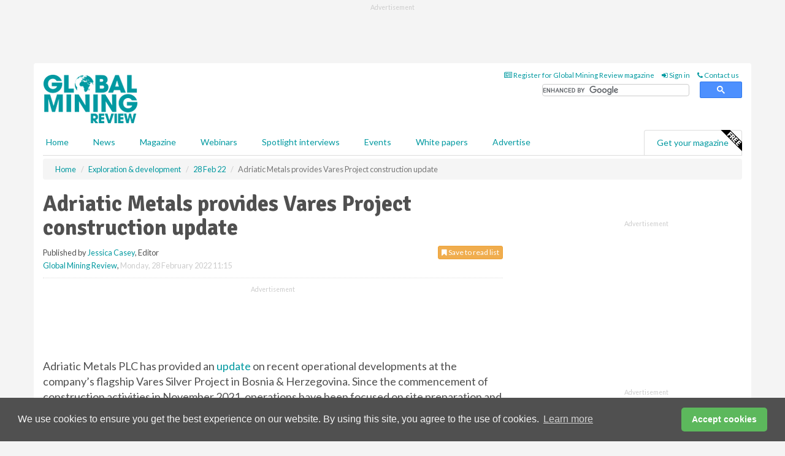

--- FILE ---
content_type: text/html; charset=utf-8
request_url: https://www.globalminingreview.com/exploration-development/28022022/adriatic-metals-provides-vares-project-construction-update/
body_size: 25238
content:
<!doctype html>
<html lang="en" itemscope itemtype="https://schema.org/" prefix="og: http://ogp.me/ns#">
<head>
    <meta http-equiv="Content-Type" content="text/html; charset=UTF-8" />
    <meta http-equiv="X-UA-Compatible" content="IE=edge" />
    <meta name="viewport" content="width=device-width, initial-scale=1">

    <title>Adriatic Metals provides Vares Project construction update | Global Mining Review</title>
    <!-- CSS -->
    <link rel="stylesheet" href="https://maxcdn.bootstrapcdn.com/bootstrap/3.3.7/css/bootstrap.min.css">
    <link rel="stylesheet" href="https://maxcdn.bootstrapcdn.com/font-awesome/4.6.3/css/font-awesome.min.css">
    <link rel="stylesheet" href="https://fonts.googleapis.com/css?family=Lato:400,700%7CSignika:400,700">
    <link rel=" stylesheet" href="https://d1eq5d5e447quq.cloudfront.net/css/site-d-003.min.css">
    <link rel=" stylesheet" href="https://d19qcjcztr69p4.cloudfront.net/css/master.min.css">
    <!--[if IE]>
        <link rel="stylesheet" href="https://d19qcjcztr69p4.cloudfront.net/css/print-ie.min.css" media="print">
    <![endif]-->
    <!--[if lt IE 8]>
        <link href="https://d19qcjcztr69p4.cloudfront.net/css/bootstrap-ie7fix.min.css" rel="stylesheet">
    <![endif]-->
    <!--[if lt IE 9]>
        <link href="https://d19qcjcztr69p4.cloudfront.net/css/bootstrap-ie8.min.css" rel="stylesheet">
        <script src="https://oss.maxcdn.com/html5shiv/3.7.2/html5shiv.min.js"></script>
        <script src="https://oss.maxcdn.com/respond/1.4.2/respond.min.js"></script>
    <![endif]-->
    <link rel="apple-touch-icon" sizes="180x180" href="/apple-touch-icon.png">
    <link rel="icon" type="image/png" href="/favicon-32x32.png" sizes="32x32">
    <link rel="icon" type="image/png" href="/favicon-16x16.png" sizes="16x16">
    <link rel="manifest" href="/manifest.json">
    <link rel="mask-icon" href="/safari-pinned-tab.svg" color="#5bbad5">
    <meta name="theme-color" content="#ffffff">

<!-- Global site tag (gtag.js) - Google Analytics -->
<script async src="https://www.googletagmanager.com/gtag/js?id=G-KD0SMMHWBH"></script>
<script>
    window.dataLayer = window.dataLayer || [];
    function gtag() { dataLayer.push(arguments); }
    gtag('js', new Date());

    gtag('config', 'G-KD0SMMHWBH');
</script>

<!-- Facebook Pixel Code -->
<script>
    !function (f, b, e, v, n, t, s) {
        if (f.fbq) return; n = f.fbq = function () {
            n.callMethod ?
                n.callMethod.apply(n, arguments) : n.queue.push(arguments)
        };
        if (!f._fbq) f._fbq = n; n.push = n; n.loaded = !0; n.version = '2.0';
        n.queue = []; t = b.createElement(e); t.async = !0;
        t.src = v; s = b.getElementsByTagName(e)[0];
        s.parentNode.insertBefore(t, s)
    }(window, document, 'script',
        'https://connect.facebook.net/en_US/fbevents.js');
    fbq('init', '778510952260052');
    fbq('track', 'PageView');
</script>
<noscript>
    <img height="1" width="1"
         src="https://www.facebook.com/tr?id=778510952260052&ev=PageView
&noscript=1" />
</noscript>
<!-- End Facebook Pixel Code -->    <meta name="description" content="Adriatic Metals PLC has provided an update on recent operational developments at the company’s flagship Vares Silver Project in Bosnia &amp; Herzegovina." />
    <meta name="keywords" content="Adriatic Metals, Orion Resource Partners, Drillex, exploration, development, mining, processing, business, finance, zinc, silver, opencast mining, Ausenco" />
    <meta name="robots" content="all" />
    <link rel="canonical" href="https://www.globalminingreview.com/exploration-development/28022022/adriatic-metals-provides-vares-project-construction-update/" />
        <link rel="amphtml" href="https://www.globalminingreview.com/exploration-development/28022022/adriatic-metals-provides-vares-project-construction-update/amp/">
    <!-- Schema for Google -->
        <script type="application/ld+json">
        {
        "@context": "https://schema.org",
        "@type": "NewsArticle",
        "mainEntityOfPage": {
        "@type": "WebPage",
        "@id": "https://www.globalminingreview.com/exploration-development/28022022/adriatic-metals-provides-vares-project-construction-update/"
        },
        "url": "https://www.globalminingreview.com/exploration-development/28022022/adriatic-metals-provides-vares-project-construction-update/",
        "headline": "Adriatic Metals provides Vares Project construction update",
        "articleSection": "https://www.globalminingreview.com/exploration-development/",
        "keywords": "Adriatic Metals, Orion Resource Partners, Drillex, exploration, development, mining, processing, business, finance, zinc, silver, opencast mining, Ausenco",
        "description": "Adriatic Metals PLC has provided an update on recent operational developments at the company’s flagship Vares Silver Project in Bosnia &amp; Herzegovina.",
        "wordcount": "1997",
        "image": [
        "https://d19qcjcztr69p4.cloudfront.net/media/articles/pop/bosnia-map-01.jpg",
        "https://d19qcjcztr69p4.cloudfront.net/media/articles/main/bosnia-map-01.jpg",
        "https://d19qcjcztr69p4.cloudfront.net/media/articles/thumb/bosnia-map-01.jpg"
        ],
        "datePublished": "2022-02-28T11:15:00",
        "dateModified": "2022-02-28T11:15:00",
        "author": {
        "@type": "Person",
        "name": "Jessica Casey",
        "url": "https://www.globalminingreview.com/team/jessica-casey/"
        },
        "publisher": {
        "@type": "Organization",
        "name": "Global Mining Review",
        "url": "https://www.globalminingreview.com",
        "logo": {
        "@type": "ImageObject",
        "name": "Global Mining Review",
        "width": "294",
        "height": "81",
        "url": "https://d19qcjcztr69p4.cloudfront.net/media/logo.png"
        }
        },
        "articleBody":"Adriatic Metals PLC has provided an update on recent operational developments at the company&amp;rsquo;s flagship Vares Silver Project in Bosnia &amp;amp; Herzegovina. Since the commencement of construction activities in November 2021, operations have been focused on site preparation and civil earth works at the Rupice Surface Infrastructure site, including the construction of access roads. Construction activities started on time and the project remains on track for first production in 2Q23. HighlightsConstruction activities commenced in November, with road access being made to the upper and lower portal pads at Rupice.Letter of intent signed with underground mining contractor. It is expected the company will complete contract negotiations in the coming weeks.Engineering contractors appointed.Promising backfill test work likely to reduce environment impact of tailings and reducing mining costs.Purchase orders for long lead order mechanical equipment packages issued.A number of key hires made in building out the project delivery team.New exploration drilling company appointed &amp;ndash; currently mobilising.Final stages of negotiation for offtake agreements.Project remains on track for first production in 2Q23.Paul Cronin, Adriatic&amp;rsquo;s Managing Director and CEO, commented: &amp;ldquo;The company is edging closer to becoming Europe&amp;rsquo;s next operating mine. Project development is accelerating, having recently commenced construction activities. We are also busy bulking out the owners team with excellent new hires, further improving designs and rationalising costs where possible to lower capital costs and improve operational flexibility.&amp;ldquo;As always, our commitment to our stakeholders guides us in everything we do and we are proud to be the only non-government owned company in Bosnia &amp;amp; Herzegovina to have issued an EBRD-compliant ESIA. Beyond the ESIA, we have conducted numerous activities to engage with the local communities and support the sustainable economic and social development of those communities.&amp;ldquo;Despite turbulent metal markets, we are in final negotiations with off-takers for the sale of our silver-lead and zinc concentrates and are confident of reaching agreement in the coming weeks.&amp;rdquo;Recent developmentsAppointment of engineering contractorsIn December 2021, Ausenco Pty Ltd was appointed as the engineering and procurement (EP) contractor for the Project. Ausenco was first engaged by the company in 4Q19 as the engineering consultant for the delivery of the project pre-feasibility study (2020 PFS). They were subsequently retained for the project definitive feasibility study (2021 DFS) the following year. The preservation of knowledge and experience from the 2021 DFS and 2020 PFS is a major advantage in the swift transition of the project to the detailed engineering phase.In February 2022, Paterson &amp;amp; Cooke (UK) Ltd (P&amp;amp;C) was appointed for the detailed design of the backfill plant and shotcrete plant at the Rupice Surface Infrastructure site. P&amp;amp;C is also the same consulting engineering firm that was used in the 2021 DFS.Initial results from backfill engineering testworkFurther refinement and test work on the backfill engineering has been ongoing since the completion of the 2021 DFS, with recent test results suggesting there will be a significant increase in tailings content used in the backfill. If the final test work results are successful, this will reduce mining costs and the quantity of tailings deposited on the dry stack tailings storage facility, further minimising the environmental impact of the project.Backfill is used throughout the life of mine of Rupice to fill in the mined out stopes. In the 2021 DFS, the backfill consists of two types; paste aggregate fill (PAF) and cemented aggregate fill (CAF), with the CAF used for areas that required greater structural support. CAF previously made up over 60% of the total backfill requirement over the first five years of production.The application of CAF is more expensive than PAF, as it has a much higher materials handing cost on surface and underground. CAF utilises 100% crushed rock (including a binder), whereas the PAF incorporates only 35% rock, with the remainder made up of a binder and tailings from the Vares Processing Plant (VPP). CAF is trucked and placed by a loader into the mine voids underground, whereas PAF is simply pumped and distributed via a piping network.Recent results from the testwork show that the PAF has greatly improved structural properties, which are now greater than that of the CAF. Ongoing testwork is focused on assessing the strength of 100% tailings (including a circa 7% binder) within the backfill, with the aim of removing the requirement for CAF altogether once tailings start to be produced from the VPP. Therefore, potentially increasing the PAF requirement by over 2.5 times during the first five years of production.Construction activitiesAccess road construction at the Rupice Surface Infrastructure site commenced in November 2021. To date, access roads have been cleared and constructed from the northern access road to Rupice (from Kakanj) to the site of the upper and lower portal pads. The pad locations are where portal development will start for each of declines into the Rupice Underground mine. Site preparations have also been made for the laydown area (laager).To further improve the flexibility of ore haulage truck movements at Rupice, the gradient of the lower decline has been reduced from 6:1 to 7:1. The lower portal was originally intended to be exclusively used for empty haul trucks entering the underground mine. However, reducing the gradient of the decline allows it to be used as an exit from Rupice underground mine for fully ladened ore haulage trucks, as the previous gradient of 6:1 would have been too steep. This will not only improve the cycle time of the ore haulage trucks, but also greatly improve operational flexibility underground.Upcoming developmentsAppointment of mining contractorThe company has signed a letter of intent (LOI) with &amp;Ccedil;iftay Insaat Taahhu&amp;uml;t ve Ticaret A.S. for the appointment as the project&amp;rsquo;s sole underground mining contractor. Following completion of commercial and legal negotiations, the Company expects to formerly appoint Ciftay within the coming weeks.Ciftay are a Turkish mining operations and underground construction contractor. The Ciftay operates a number of opencast and underground sites across operations in Turkey and Central Asia. They have an impressive health and safety record and are working with Adriatic&amp;rsquo;s Occupational Health &amp;amp; Safety (OH&amp;amp;S) team to install world class OH&amp;amp;S models including procedures, data capture and reporting, and training. This cooperative approach is intended to ensure that the Vares Silver mine remains one of the safest in the world.Once formerly engaged, Ciftay expect initial mobilisation will take 45 days. Portal and decline development is expected to commence following the mobilisation of the mining contractor to site in early 2Q22.VPP siteIn line with the 2021 DFS project plan, construction activities are expected to start at the VPP in late 2Q22. Ahead of the commencement of construction, detailed engineering design activities for the VPP has generated opportunities to reduce the overall use of steel across the site. The processing plant structures are being redesigned to be fabricated in concrete and the plant layouts have been modified to reduce overall building footprint. This has been done to minimise the impact of increased steel prices on the overall project budget.Exploration activities&amp;nbsp;The company has confirmed its plans for exploration activities during the coming year, with a phase 1 budget of &amp;euro;5 million covering approximately 22 000 m of drilling. Drilling will be primarily focused around Rupice, but also testing step-out opportunities across the Vares concession area along strike. Such as: 4000 m of drilling at the Droskovac target, 1000 m of drilling at the SP1 and SP2 targets in the Semizova Ponikva concession, and first-pass scout drilling in the Vares East concession, focussed around the Barice and Brgule targets. There is the availability of future budget to be allocated to exploration activities should success be demonstrated within the results.In the coming weeks, the company is expected to receive land-access permission from the Forestry Commission to commence drilling activities at the Droskovac target. The Droskovac target is situated between the historic Smreka and Brezik open pits, less than 4 km by road from the VPP site. The target contains almost 900 000 t of historically defined, non-JORC compliant polymetallic mineralisation. It is situated within a formerly operated underground mine, the portal for which is located at the end of the Vares railhead, adjacent to the haul-road. The underground mine ceased production in in the late 1980s. The company intends to confirm the known mineralisation and test its extents from west to east. The Droskovac target has been an area of interest, first highlighted by the company in the April 2021 Geology Presentation. The drilling of the Droskovac target will be undertaken in two phases, the first is a 4000 m programme that is expected to commence early 2Q22. A new drilling contractor has been appointed at the Project. Drillex International will be supplying a total of three rigs, with the first two currently being transported to site. Following the required federal inspections, drilling will commence shortly thereafter.The company has developed a close working relationship with Drillex, who have operated three diamond core drilling rigs at the company&amp;rsquo;s Raska Project in Serbia for the past 18 months. Drillex have been assigned with a 20 000 m diamond core drilling programme that will be primarily focused on the areas northwest and southeast of the defined Rupice deposit.Offtake contractFollowing the third round of bids from a number of leading international traders and smelter groups, the company is in final negotiations with counterparties for the offtake of its silver, lead and zinc concentrates. Despite the terms having not yet been formally agreed, the company expects them to be in line with the 2021 DFS assumptions. This is subject to no further metal price fluctuations or further deterioration in global shipping rates.Despite showing weakness in the past six months, the zinc concentrate market has recently shown signs of tightening, with spot treatment charges at US$130 &amp;ndash; US$140/t for CIF China delivery. This has occurred despite the multiple shutdowns of European zinc smelters due to high energy prices. It is expected that long-term bench-mark contracts for 2022 will be lower than the 10-year average settlement terms. This paves the way for an even tighter zinc concentrate market, when many of the idled European zinc smelters resume production. Silver-lead concentrates also remain in high demand and the market is expected to maintain its current undersupplied status.It was agreed with Orion Resource Partners that the prerequisite to secure offtake contracts ahead of executing the project finance facility, as announced on 10 January 2022, was not required. The company had demonstrated during the tendering process in 2021 that both concentrate streams were readily marketable, but felt market conditions would become more favourable. However, a minimum offtake agreement will be required to be in place ahead of the first draw-down of the debt funding package that is expected to occur late 2Q22. The company is expecting to agree definitive offtake terms with selected counterparties in the coming month, as negotiations come to a close.Completion of ESIA public reviewThe Vares Project Environmental and Social Impact Assessment (ESIA) was published on the 27 December 2021, following the completion of the 60 day public disclosure period as announced on 27 October 2021. A disclosure report was compiled containing all the questions received during the public review period, as well as the company&amp;rsquo;s responses. This report will be published on the company&amp;rsquo;s Eastern Mining website within the coming weeks.During the disclosure period, the company met with all of the project&amp;rsquo;s local and national stakeholders. This included communicating directly with the community representatives of the villages surrounding the town of Vares, non-governmental organisations, associations including the beekeepers, hunting, fishing associations, leaders of the local religious communities, municipal council, as well as an open public presentations made in municipality hall. In addition, the ESIA was presented in Sarajevo to various government institutions."
        }
    </script>
    <!-- Twitter cards -->
    <meta name="twitter:card" content="summary_large_image" />
    <meta name="twitter:site" content="@Mining_review" />
    <meta name="twitter:title" content="Adriatic Metals provides Vares Project construction update" />
    <meta name="twitter:description" content="Adriatic Metals PLC has provided an update on recent operational developments at the company’s flagship Vares Silver Project in Bosnia &amp; Herzegovina." />
    <meta name="twitter:image:src" content="https://d19qcjcztr69p4.cloudfront.net/media/articles/pop/bosnia-map-01.jpg" />
    <meta name="twitter:url" content="https://www.globalminingreview.com/exploration-development/28022022/adriatic-metals-provides-vares-project-construction-update/" />
    <!-- Open graph -->
    <meta property="og:site_name" content="Global Mining Review" />
    <meta property="og:title" content="Adriatic Metals provides Vares Project construction update" />
    <meta property="og:description" content="Adriatic Metals PLC has provided an update on recent operational developments at the company’s flagship Vares Silver Project in Bosnia &amp; Herzegovina." />
    <meta property="og:type" content="article" />
    <meta property="og:url" content="https://www.globalminingreview.com/exploration-development/28022022/adriatic-metals-provides-vares-project-construction-update/" />
    <meta property="og:image" content="https://d19qcjcztr69p4.cloudfront.net/media/articles/pop/bosnia-map-01.jpg" />
    <meta property="og:image:url" content="http://static.globalminingreview.com/media/articles/pop/bosnia-map-01.jpg" />
    <meta property="og:image:secure_url" content="https://d19qcjcztr69p4.cloudfront.net/media/articles/pop/bosnia-map-01.jpg" />
    <meta property="og:image:width" content="450" />
    <meta property="og:image:height" content="300" />
    <meta property="article:published_time" content="2022-02-28T11:15:00" />
    <meta property="article:section" content="Exploration &amp; development" />
                <meta property="article:tag" content="Silver mining news" />
    <!-- Banner header code-->
    
    <script type='text/javascript'>
  var googletag = googletag || {};
  googletag.cmd = googletag.cmd || [];
  (function() {
    var gads = document.createElement('script');
    gads.async = true;
    gads.type = 'text/javascript';
    var useSSL = 'https:' == document.location.protocol;
    gads.src = (useSSL ? 'https:' : 'http:') +
      '//www.googletagservices.com/tag/js/gpt.js';
    var node = document.getElementsByTagName('script')[0];
    node.parentNode.insertBefore(gads, node);
  })();
</script>

<script type='text/javascript'>
  googletag.cmd.push(function() {
    googletag.defineSlot('/160606372/GMR_News_ExplorationDevelopment_HZ1', [620, 100], 'div-gpt-ad-1502275363845-0').addService(googletag.pubads());
    googletag.defineSlot('/160606372/GMR_News_ExplorationDevelopment_LB1', [728, 90], 'div-gpt-ad-1502275363845-1').addService(googletag.pubads());
    googletag.defineSlot('/160606372/GMR_News_ExplorationDevelopment_MB1', [300, 250], 'div-gpt-ad-1502275363845-2').addService(googletag.pubads());
    googletag.defineSlot('/160606372/GMR_News_ExplorationDevelopment_MB2', [300, 250], 'div-gpt-ad-1502275363845-3').addService(googletag.pubads());
    googletag.defineSlot('/160606372/GMR_MB_POP', [300, 250], 'div-gpt-ad-1502275363845-4').addService(googletag.pubads());
    googletag.defineSlot('/160606372/GMR_News_ExplorationDevelopment_THB1', [380, 90], 'div-gpt-ad-1502275363845-5').addService(googletag.pubads());
    googletag.defineSlot('/160606372/GMR_News_ExplorationDevelopment_MB3', [300, 250], 'div-gpt-ad-1502275363845-6').addService(googletag.pubads());
    googletag.defineSlot('/160606372/GMR_News_ExplorationDevelopment_MB4', [300, 250], 'div-gpt-ad-1502275363845-7').addService(googletag.pubads());
    googletag.pubads().enableSingleRequest();
    googletag.pubads().collapseEmptyDivs();
    googletag.enableServices();
  });
</script>
    



<style>

    .takeover {
        display: none !important;
    }

</style>



</head>
<body>
    <!--[if lt IE 8]>
            <p class="browserupgrade">You are using an <strong>outdated</strong> browser. Please <a href="http://browsehappy.com/">upgrade your browser</a> to improve your experience.</p>
        <![endif]-->
    <noscript>
        <div class="browserupgrade">
            <p>
                For full functionality of this site it is necessary to enable JavaScript.
                Here are the <a href="http://www.enable-javascript.com/" target="_blank">
                    instructions how to enable JavaScript in your web browser.
                </a>
            </p>
        </div>
    </noscript>
    <a href="#maincontent" class="sr-only sr-only-focusable">Skip to main content</a>

    <div class="lb1 container">
        <div class="row row-no-gutters">
                        <div class="col-xs-12 advertisement">
                            <!-- /160606372/GMR_News_ExplorationDevelopment_LB1 -->
<div id='div-gpt-ad-1502275363845-1' style='height:90px; width:728px; margin:0 auto;'>
<span>Advertisement</span><script type='text/javascript'>
googletag.cmd.push(function() { googletag.display('div-gpt-ad-1502275363845-1'); });
</script>
</div>
                        </div>
        </div>
    </div>
    <!-- Header - start -->
    <header id="header">
        <div id="header-top" class="hidden-print">
            <div id="nav-top" class="container">
                <div class="text-right header-quick-links">
                    
                    <!--Donut#[base64]#-->





    <ul class="list-inline small">
        <li><a href="/magazine/" title="Register for your magazine"><i class="fa fa-newspaper-o"></i> Register for Global Mining Review magazine</a></li>
        <li><a href="/signin/" title="Sign in"><i class="fa fa-sign-in"></i> Sign in</a></li>
        <li><a href="/contact/" title="Contact us"><i class="fa fa-phone"></i> Contact us</a></li>
    </ul>
<!--EndDonut-->

                </div>
            </div>
        </div>
        <div id="header-main" class="hidden-print">
            <div class="container">
                <div class="row">
                    <div class="col-xs-6">
                        <div id="logo" itemscope itemtype="https://schema.org/Organization">
                            <div itemprop="name" content="Global Mining Review">
                                <a itemprop="url" href="/">
                                    <img itemprop="logo" src="https://d19qcjcztr69p4.cloudfront.net/media/logo.png" title="&#171; Return to home" alt="Global Mining Review">
                                </a>
                            </div>
                        </div>
                    </div>
                    <div class="col-xs-6">
                        <div class="text-right header-quick-links search-form">
                            <script>
                                (function () {
                                    var cx = '008202241373521990187:nhtdhl_ziiw';
                                    var gcse = document.createElement('script');
                                    gcse.type = 'text/javascript';
                                    gcse.async = true;
                                    gcse.src = (document.location.protocol == 'https:' ? 'https:' : 'http:') +
                                        '//cse.google.com/cse.js?cx=' + cx;
                                    var s = document.getElementsByTagName('script')[0];
                                    s.parentNode.insertBefore(gcse, s);
                                })();
                            </script>
                            <div class="gcse-searchbox-only" data-resultsurl="/search/" data-newwindow="false"></div>
                        </div>
                    </div>
                </div>
            </div>
        </div>
        

<div id="header-nav" class="hidden-print">
    <nav class="navbar nav-block">
        <div class="container">
            <div id="navbar" class="navbar-collapse collapse">
                <ul class="nav navbar-nav">
                    <li id="home"><a href="/">Home</a></li>
                    <li class="dropdown nav nav-block">
                        <a href="/news/" class="dropdown-toggle" data-toggle="dropdown" role="button">News</a>
                        <ul class="dropdown-menu" role="menu">
                            <li>
                                <div class="nav-block-content">
                                    <div class="row">
                                        <div class="col-xs-12">
                                            <p class="nav-titles">Sectors</p>
                                            <ul class="list-unstyled">
                                                




    <li><a href="/mining/">Mining</a></li>
    <li><a href="/exploration-development/">Exploration &amp; development</a></li>
    <li><a href="/handling-processing/">Handling &amp; processing</a></li>
    <li><a href="/environment-sustainability/">Environment &amp; sustainability</a></li>
    <li><a href="/trade-transport/">Trade &amp; transport</a></li>
    <li><a href="/finance-business/">Finance &amp; business</a></li>
    <li><a href="/technology-digitalisation/">Technology &amp; digitalisation</a></li>
    <li><a href="/special-reports/">Special reports</a></li>
    <li><a href="/product-news/">Product news</a></li>

                                            </ul>
                                        </div>

                                    </div><!-- .nblock-content .row - end -->
                                </div><!-- .nblock-content - end -->
                            </li>
                        </ul><!-- .dropdown-menu - end -->
                    </li>
                    <li><a href="/magazine/">Magazine</a></li>
                        <li><a href="/webinars/">Webinars</a></li>
                                            <li><a href="/spotlight-interviews/">Spotlight interviews</a></li>
                                            <li><a href="/events/">Events</a></li>
                                            <li><a href="/whitepapers/">White papers</a></li>
                                        <li><a href="/advertise/">Advertise</a></li>

                </ul>
                <ul class="nav navbar-nav navbar-right">
                    <li class="highlight-nav"><a href="/magazine/global-mining-review/register/">Get your magazine <img alt="Free" class="free" src="https://d1eq5d5e447quq.cloudfront.net/media/free.png"></a></li>
                </ul>
            </div><!--/.navbar-collapse -->
        </div>
    </nav>
</div>
    </header><!-- Header - end -->
    <div class="body-content">
        

<!-- Breadcrumb - start -->
<div class="container">
    <div class="row clearfix">
        <div class="col-xs-12">
            <ol class="breadcrumb small" itemscope itemtype="https://schema.org/BreadcrumbList">
                <li itemprop="itemListElement" itemscope itemtype="https://schema.org/ListItem"><a href="/" itemprop="item"><span itemprop="name">Home</span></a><meta itemprop="position" content="1" /></li>
                
                <li itemprop="itemListElement" itemscope itemtype="https://schema.org/ListItem"><a href="../../" itemprop="item"><span itemprop="name">Exploration &amp; development</span></a><meta itemprop="position" content="2" /></li>
                <li itemprop="itemListElement" itemscope itemtype="https://schema.org/ListItem"><a href="../" itemprop="item"><span itemprop="name">28 Feb 22</span></a><meta itemprop="position" content="3" /></li>
                <li class="active">Adriatic Metals provides Vares Project construction update</li>
            </ol>
        </div>
    </div>
</div>

<!-- Main Content - start -->
<div class="container" id="maincontent">
    <div class="row clearfix">
        <main>
            <div class="col-xs-8">
                <article class="article article-detail">
                    <header>
                        <h1>Adriatic Metals provides Vares Project construction update</h1>
                        <p>
                            <small>
                                


                                <span id="saveListBtn" class="noscript">
                                        <span class="pull-right save-read-list">
                                            <button type="button" class="btn btn-xs btn-warning" data-toggle="modal" data-target="#myModal"><i class="fa fa-bookmark"></i> Save to read list</button>
                                        </span>

                                </span>







                                    <span>
                                        Published by <a href="/team/jessica-casey/" rel="author">Jessica Casey</a>,
                                        Editor
                                        <br>
                                    </span>

                                <a href="https://www.globalminingreview.com">Global Mining Review</a>,
                                <time>Monday, 28 February 2022 11:15</time>
                            </small>
                        </p>
                    </header>
                    <hr>

                            <div class="hz1 advertisement">
                                <!-- /160606372/GMR_News_ExplorationDevelopment_HZ1 -->
<div id='div-gpt-ad-1502275363845-0' style='height:100px; width:620px; margin:0 auto;'>
<span>Advertisement</span><script type='text/javascript'>
googletag.cmd.push(function() { googletag.display('div-gpt-ad-1502275363845-0'); });
</script>
</div>
                            </div>

                    <div>
                        <!-- Article Start -->
                            <div class="lead"><p>Adriatic Metals PLC has provided an <a href="https://polaris.brighterir.com/public/adriatic_metals/news/rns/story/wkn71yw" target="_blank">update</a> on recent operational developments at the company&rsquo;s flagship Vares Silver Project in Bosnia &amp; Herzegovina. Since the commencement of construction activities in November 2021, operations have been focused on site preparation and civil earth works at the Rupice Surface Infrastructure site, including the construction of access roads. Construction activities started on time and the project remains on track for first production in 2Q23.</p></div>




<h2>Highlights</h2><ul><li>Construction activities commenced in November, with road access being made to the upper and lower portal pads at Rupice.</li><li>Letter of intent signed with underground mining contractor. It is expected the company will complete contract negotiations in the coming weeks.</li><li>Engineering contractors appointed.</li><li>Promising backfill test work likely to reduce environment impact of tailings and reducing mining costs.</li><li>Purchase orders for long lead order mechanical equipment packages issued.</li><li>A number of key hires made in building out the project delivery team.</li><li>New exploration drilling company appointed &ndash; currently mobilising.</li><li>Final stages of negotiation for offtake agreements.</li><li>Project remains on track for first production in 2Q23.</li></ul><p>Paul Cronin, Adriatic&rsquo;s Managing Director and CEO, commented: &ldquo;The company is edging closer to becoming Europe&rsquo;s next operating mine. Project development is accelerating, having recently commenced construction activities. We are also busy bulking out the owners team with excellent new hires, further improving designs and rationalising costs where possible to lower capital costs and improve operational flexibility.</p><p>&ldquo;As always, our commitment to our stakeholders guides us in everything we do and we are proud to be the only non-government owned company in Bosnia &amp; Herzegovina to have issued an EBRD-compliant ESIA. Beyond the ESIA, we have conducted numerous activities to engage with the local communities and support the sustainable economic and social development of those communities.</p><p>&ldquo;Despite turbulent metal markets, we are in final negotiations with off-takers for the sale of our silver-lead and zinc concentrates and are confident of reaching agreement in the coming weeks.&rdquo;</p><h2>Recent developments</h2><h3>Appointment of engineering contractors</h3><p>In December 2021, Ausenco Pty Ltd was appointed as the engineering and procurement (EP) contractor for the Project. Ausenco was first engaged by the company in 4Q19 as the engineering consultant for the delivery of the project pre-feasibility study (2020 PFS). They were subsequently retained for the project definitive feasibility study (2021 DFS) the following year. The preservation of knowledge and experience from the 2021 DFS and 2020 PFS is a major advantage in the swift transition of the project to the detailed engineering phase.</p><p>In February 2022, Paterson &amp; Cooke (UK) Ltd (P&amp;C) was appointed for the detailed design of the backfill plant and shotcrete plant at the Rupice Surface Infrastructure site. P&amp;C is also the same consulting engineering firm that was used in the 2021 DFS.</p><h3>Initial results from backfill engineering testwork</h3><p>Further refinement and test work on the backfill engineering has been ongoing since the completion of the 2021 DFS, with recent test results suggesting there will be a significant increase in tailings content used in the backfill. If the final test work results are successful, this will reduce mining costs and the quantity of tailings deposited on the dry stack tailings storage facility, further minimising the environmental impact of the project.</p><p>Backfill is used throughout the life of mine of Rupice to fill in the mined out stopes. In the 2021 DFS, the backfill consists of two types; paste aggregate fill (PAF) and cemented aggregate fill (CAF), with the CAF used for areas that required greater structural support. CAF previously made up over 60% of the total backfill requirement over the first five years of production.</p><p>The application of CAF is more expensive than PAF, as it has a much higher materials handing cost on surface and underground. CAF utilises 100% crushed rock (including a binder), whereas the PAF incorporates only 35% rock, with the remainder made up of a binder and tailings from the Vares Processing Plant (VPP). CAF is trucked and placed by a loader into the mine voids underground, whereas PAF is simply pumped and distributed via a piping network.</p><p>Recent results from the testwork show that the PAF has greatly improved structural properties, which are now greater than that of the CAF. Ongoing testwork is focused on assessing the strength of 100% tailings (including a circa 7% binder) within the backfill, with the aim of removing the requirement for CAF altogether once tailings start to be produced from the VPP. Therefore, potentially increasing the PAF requirement by over 2.5 times during the first five years of production.</p><h3>Construction activities</h3><p>Access road construction at the Rupice Surface Infrastructure site commenced in November 2021. To date, access roads have been cleared and constructed from the northern access road to Rupice (from Kakanj) to the site of the upper and lower portal pads. The pad locations are where portal development will start for each of declines into the Rupice Underground mine. Site preparations have also been made for the laydown area (laager).</p><p.modifications 000="" 35="" 50%="" 75="" 800="" access="" and,="" approximately="" are="" area="" as="" at="" be="" been="" both="" by="" changes="" construction="" cost="" design="" earthworks="" efficiency="" explosives="" from="" has="" haulage="" have="" improved="" in="" infrastructure="" layout="" length.<="" lowered="" m2="" m2;="" m3.="" made="" magazine="" main="" moved="" movements="" of="" ore="" p="" redesign="" reduce="" reduced="" reducing="" required="" roads="" rupice="" simplified="" site="" site,="" site.="" stockpile="" stored="" surface="" that="" the="" their="" to="" truck="" underground;="" various="" volume="" well=""><p>To further improve the flexibility of ore haulage truck movements at Rupice, the gradient of the lower decline has been reduced from 6:1 to 7:1. The lower portal was originally intended to be exclusively used for empty haul trucks entering the underground mine. However, reducing the gradient of the decline allows it to be used as an exit from Rupice underground mine for fully ladened ore haulage trucks, as the previous gradient of 6:1 would have been too steep. This will not only improve the cycle time of the ore haulage trucks, but also greatly improve operational flexibility underground.</p><h2>Upcoming developments</h2><h3>Appointment of mining contractor</h3><p>The company has signed a letter of intent (LOI) with &Ccedil;iftay Insaat Taahhu&uml;t ve Ticaret A.S. for the appointment as the project&rsquo;s sole underground mining contractor. Following completion of commercial and legal negotiations, the Company expects to formerly appoint Ciftay within the coming weeks.</p><p>Ciftay are a Turkish mining operations and underground construction contractor. The Ciftay operates a number of opencast and underground sites across operations in Turkey and Central Asia. They have an impressive health and safety record and are working with Adriatic&rsquo;s Occupational Health &amp; Safety (OH&amp;S) team to install world class OH&amp;S models including procedures, data capture and reporting, and training. This cooperative approach is intended to ensure that the Vares Silver mine remains one of the safest in the world.</p><p>Once formerly engaged, Ciftay expect initial mobilisation will take 45 days. Portal and decline development is expected to commence following the mobilisation of the mining contractor to site in early 2Q22.</p><h3>VPP site</h3><p>In line with the 2021 DFS project plan, construction activities are expected to start at the VPP in late 2Q22. Ahead of the commencement of construction, detailed engineering design activities for the VPP has generated opportunities to reduce the overall use of steel across the site. The processing plant structures are being redesigned to be fabricated in concrete and the plant layouts have been modified to reduce overall building footprint. This has been done to minimise the impact of increased steel prices on the overall project budget.</p><h3><span style="color:inherit;font-family:inherit;font-size:24px;">Exploration activities</span></h3><p>&nbsp;</p><p>The company has confirmed its plans for exploration activities during the coming year, with a phase 1 budget of &euro;5 million covering approximately 22 000 m of drilling. Drilling will be primarily focused around Rupice, but also testing step-out opportunities across the Vares concession area along strike. Such as: 4000 m of drilling at the Droskovac target, 1000 m of drilling at the SP1 and SP2 targets in the Semizova Ponikva concession, and first-pass scout drilling in the Vares East concession, focussed around the Barice and Brgule targets. There is the availability of future budget to be allocated to exploration activities should success be demonstrated within the results.</p><p>In the coming weeks, the company is expected to receive land-access permission from the Forestry Commission to commence drilling activities at the Droskovac target. The Droskovac target is situated between the historic Smreka and Brezik open pits, less than 4 km by road from the VPP site. The target contains almost 900 000 t of historically defined, non-JORC compliant polymetallic mineralisation. It is situated within a formerly operated underground mine, the portal for which is located at the end of the Vares railhead, adjacent to the haul-road. The underground mine ceased production in in the late 1980s. The company intends to confirm the known mineralisation and test its extents from west to east. The Droskovac target has been an area of interest, first highlighted by the company in the April 2021 Geology Presentation. The drilling of the Droskovac target will be undertaken in two phases, the first is a 4000 m programme that is expected to commence early 2Q22. </p><p>A new drilling contractor has been appointed at the Project. Drillex International will be supplying a total of three rigs, with the first two currently being transported to site. Following the required federal inspections, drilling will commence shortly thereafter.</p><p>The company has developed a close working relationship with Drillex, who have operated three diamond core drilling rigs at the company&rsquo;s Raska Project in Serbia for the past 18 months. Drillex have been assigned with a 20 000 m diamond core drilling programme that will be primarily focused on the areas northwest and southeast of the defined Rupice deposit.</p><h3>Offtake contract</h3><p>Following the third round of bids from a number of leading international traders and smelter groups, the company is in final negotiations with counterparties for the offtake of its silver, lead and zinc concentrates. Despite the terms having not yet been formally agreed, the company expects them to be in line with the 2021 DFS assumptions. This is subject to no further metal price fluctuations or further deterioration in global shipping rates.</p><p>Despite showing weakness in the past six months, the zinc concentrate market has recently shown signs of tightening, with spot treatment charges at US$130 &ndash; US$140/t for CIF China delivery. This has occurred despite the multiple shutdowns of European zinc smelters due to high energy prices. It is expected that long-term bench-mark contracts for 2022 will be lower than the 10-year average settlement terms. This paves the way for an even tighter zinc concentrate market, when many of the idled European zinc smelters resume production. Silver-lead concentrates also remain in high demand and the market is expected to maintain its current undersupplied status.</p><p>It was agreed with Orion Resource Partners that the prerequisite to secure offtake contracts ahead of executing the project finance facility, as announced on 10 January 2022, was not required. The company had demonstrated during the tendering process in 2021 that both concentrate streams were readily marketable, but felt market conditions would become more favourable. However, a minimum offtake agreement will be required to be in place ahead of the first draw-down of the debt funding package that is expected to occur late 2Q22. The company is expecting to agree definitive offtake terms with selected counterparties in the coming month, as negotiations come to a close.</p><h3>Completion of ESIA public review</h3><p>The Vares Project Environmental and Social Impact Assessment (ESIA) was published on the 27 December 2021, following the completion of the 60 day public disclosure period as announced on 27 October 2021. A disclosure report was compiled containing all the questions received during the public review period, as well as the company&rsquo;s responses. This report will be published on the company&rsquo;s Eastern Mining website within the coming weeks.</p><p>During the disclosure period, the company met with all of the project&rsquo;s local and national stakeholders. This included communicating directly with the community representatives of the villages surrounding the town of Vares, non-governmental organisations, associations including the beekeepers, hunting, fishing associations, leaders of the local religious communities, municipal council, as well as an open public presentations made in municipality hall. In addition, the ESIA was presented in Sarajevo to various government institutions.</p></p.modifications>



                        <!-- Article End -->
                        <p class="visible-print"><small>Read the article online at: https://www.globalminingreview.com/exploration-development/28022022/adriatic-metals-provides-vares-project-construction-update/</small></p>
                    </div>









                            <div class="row">
                                <div class="col-xs-12">
                                    <h2>You might also like</h2>
                                </div>
                                
                                <article class="article article-list">
                                    <div class="col-xs-3">
                                        <p>
                                            <a href="/mining/02012026/gmr-year-in-review-novemberdecember-2025/">
                                                <img class="img-thumbnail responsive-img" src="https://d19qcjcztr69p4.cloudfront.net/media/articles/thumb/299566.jpg" alt="" />

                                            </a>
                                        </p>
                                    </div>
                                    <div class="col-xs-9">
                                        <header>
                                            <h2 class="article-title">
                                                <a href="/mining/02012026/gmr-year-in-review-novemberdecember-2025/">
                                                    GMR Year-In-Review: November/December 2025
                                                </a>
                                            </h2>
                                            <small>
                                                
                                                <time datetime="2026-01-02 15:00:00Z">Friday 02 January 2026 15:00</time>
                                            </small>
                                        </header>
                                        <p>Catch-up on Cummins’s cover story and more from GMR November/December 2025 – Sean Lynas, Power Systems Industrial Markets Director, Cummins, UK, reviews the importance of long-term partnership and smart optimisation for extending the operational life of engines.
</p>
                                    </div>

                                </article>
                            </div>









                            <div class="clear-fix">&nbsp;</div>
                            <!-- Nav tabs -->
                            <ul class="nav nav-tabs hidden-print" role="tablist" data-tabs="tabs">

                                    <li class="active"><a href="#embed" role="tab" data-toggle="tab"><i class="fa fa-clipboard"></i> Embed</a></li>

                                    <li><a href="#tags" role="tab" data-toggle="tab"><i class="fa fa-tags"></i> Tags</a></li>

                            </ul>

                            <!-- Tab panes -->
                            <div class="tab-content tab-article-base hidden-print">

                                    <!-- Tab - Embed -->
                                    <div class="tab-pane active" id="embed">
                                        <div class="clear-fix">&nbsp;</div>

                                        <p><strong>Embed article link:</strong> (copy the HTML code below):</p>
                                        <textarea class="form-control" rows="3" onclick="this.select();"><a href="https://www.globalminingreview.com/exploration-development/28022022/adriatic-metals-provides-vares-project-construction-update/" title="Adriatic Metals provides Vares Project construction update">Adriatic Metals provides Vares Project construction update</a></textarea>
                                        <hr>
                                    </div><!-- Embed .tab-pane - end -->

                                    <!-- Tab - Tags -->
                                    <div class="tab-pane" id="tags">
                                        <div class="clear-fix">&nbsp;</div>
                                        <p>This article has been tagged under the following:</p>
                                        <p>
                                                    <a href="/tag/silver-mining-news/" class="btn btn-xs btn-default">
                                                        <span>
                                                            Silver mining news
                                                        </span>
                                                    </a>

                                        </p>
                                        <hr>
                                    </div><!-- Tags .tab-pane - end -->

                            </div><!-- tab-content - END -->
                    </article>



            </div><!-- main .col-sm-8 - end -->
        </main><!-- Main Content - end -->
        <!-- Aside Content - start -->
        <aside>
            <div class="col-xs-4">
                <div class="aside-container">
                            <div class="mb1 advertisement">
                                <!-- /160606372/GMR_News_ExplorationDevelopment_MB1 -->
<div id='div-gpt-ad-1502275363845-2' style='height:250px; width:300px; margin:0 auto;'>
<span>Advertisement</span><script type='text/javascript'>
googletag.cmd.push(function() { googletag.display('div-gpt-ad-1502275363845-2'); });
</script>
</div>
                            </div>

                            <div class="mb2 advertisement">
                                <!-- /160606372/GMR_News_ExplorationDevelopment_MB2 -->
<div id='div-gpt-ad-1502275363845-3' style='height:250px; width:300px; margin:0 auto;'>
<span>Advertisement</span><script type='text/javascript'>
googletag.cmd.push(function() { googletag.display('div-gpt-ad-1502275363845-3'); });
</script>
</div>
                            </div>


                            <div class="mb3 advertisement">
                                <!-- /160606372/GMR_News_ExplorationDevelopment_MB3 -->
<div id='div-gpt-ad-1502275363845-6' style='height:250px; width:300px; margin:0 auto;'>
<span>Advertisement</span><script type='text/javascript'>
googletag.cmd.push(function() { googletag.display('div-gpt-ad-1502275363845-6'); });
</script>
</div>
                            </div>


                            <div class="mb4 advertisement">
                                <!-- /160606372/GMR_News_ExplorationDevelopment_MB4 -->
<div id='div-gpt-ad-1502275363845-7' style='height:250px; width:300px; margin:0 auto;'>
<span>Advertisement</span><script type='text/javascript'>
googletag.cmd.push(function() { googletag.display('div-gpt-ad-1502275363845-7'); });
</script>
</div>
                            </div>


                </div><!-- .aside-container end-->
            </div>
        </aside><!-- Aside Content - end -->
    </div><!-- Main Content - .row .clearix end-->
</div><!-- Main Content - .container end-->
<!-- Pop up for locked content -->
<!-- Pop up for save to list -->
<div class="modal fade" id="myModal" tabindex="-1" role="dialog">
    <div class="modal-dialog">
        <div class="modal-content">
            <div class="modal-body">
                <div class="row">
                    <div class="col-sm-12">
                        
                        <button type="button" class="close clickable" data-dismiss="modal"><span aria-hidden="true">&times;</span><span class="sr-only">Close</span></button>
                    </div>
                    <div class="col-sm-8 col-sm-offset-2">
                        <p class="lead">
                            This content is available to registered readers of our magazine only. Please <a href="/signin/"><strong>sign in</strong></a> or <a href="/magazine/"><strong>register</strong></a> for free.
                        </p>
                        <hr>
                        <h2>Benefits include</h2>
                        <ul class="list-unstyled">
                            <li><i class="fa fa-check"></i> Access to locked videos &amp; articles</li>
                            <li><i class="fa fa-check"></i> Downloadable white papers</li>
                            <li><i class="fa fa-check"></i> Full website access</li>
                        </ul>
                        <p>
                            <a href="/magazine/" class="btn btn-success btn-lg">Register for free »</a><br>
                            <small>Get started now for absolutely FREE, no credit card required.</small>
                        </p>
                        <hr>
                        <p>Already a member? <a href="/signin/">Sign in</a> here</p>
                    </div>
                </div>
            </div>
        </div>
    </div>
</div>

<!-- Article count reached show registration popup -->







    </div>
    <!-- Footer - start -->
    <footer class="hidden-print">
        <div id="footer">
            <div class="container">
                <div class="row">
                    


<div class="col-xs-4">
    <h2>News</h2>
    <ul class="list-unstyled">
        




    <li><a href="/mining/">Mining</a></li>
    <li><a href="/exploration-development/">Exploration &amp; development</a></li>
    <li><a href="/handling-processing/">Handling &amp; processing</a></li>
    <li><a href="/environment-sustainability/">Environment &amp; sustainability</a></li>
    <li><a href="/trade-transport/">Trade &amp; transport</a></li>
    <li><a href="/finance-business/">Finance &amp; business</a></li>
    <li><a href="/technology-digitalisation/">Technology &amp; digitalisation</a></li>
    <li><a href="/special-reports/">Special reports</a></li>
    <li><a href="/product-news/">Product news</a></li>

    </ul>
</div>

<div class="col-xs-4">
    <h2>Quick links</h2>
    <ul class="list-unstyled">
        <li><a href="/">Home</a></li>
        <li><a href="/magazine/">Magazine</a></li>
        <li><a href="/news/">News</a></li>
            <li><a href="/events/">Events</a></li>
                    <li><a href="/whitepapers/">White Papers</a></li>
                    <li><a href="/webinars/">Webinars</a></li>
                    <li><a href="/spotlight-interviews/">Spotlight interviews</a></li>
                <li><a href="/signin/">Sign in</a></li>

    </ul>
</div>
<div class="col-xs-4">
    <h2>&nbsp;</h2>
    <ul class="list-unstyled">
        <li><a href="/contact/">Contact us</a></li>
        <li><a href="/about/">About us</a></li>
        <li><a href="/advertise/">Advertise with us</a></li>
        <li><a href="/team/">Our team</a></li>
        <li><a href="/privacy/">Privacy policy</a></li>
        <li><a href="/terms/">Terms &amp; conditions</a></li>
        <li><a href="/security/">Security</a></li>
        <li><a href="/cookies/">Website cookies</a></li>
    </ul>
    
<ul class="list-inline social-list">
        <li><a href="https://www.facebook.com/MiningReview/" target="_blank" rel="nofollow" class="social social-small social-facebook"></a></li>

        <li><a href="https://twitter.com/Mining_review" target="_blank" rel="nofollow" class="social social-small social-twitter"></a></li>

        <li><a href="https://www.linkedin.com/groups/13543295/profile" target="_blank" rel="nofollow" class="social social-small social-linkedin"></a></li>

    </ul>
</div>
                </div>
                <div class="row">
                    <div class=" col-xs-12">
                        <hr>
                        <ul class="list-inline text-center">
                            <li><a href="https://www.drybulkmagazine.com" target="_blank">Dry Bulk</a></li>
                            <li><a href="https://www.energyglobal.com" target="_blank">Energy Global</a></li>
                            <li><a href="https://www.globalhydrogenreview.com" target="_blank">Global Hydrogen Review</a></li>
                            <li><a href="https://www.globalminingreview.com" target="_blank">Global Mining Review</a></li>
                            <li><a href="https://www.hydrocarbonengineering.com" target="_blank">Hydrocarbon Engineering</a></li>
                            <li><a href="https://www.lngindustry.com" target="_blank">LNG Industry</a></li>

                        </ul>
                        <ul class="list-inline text-center">
                            <li><a href="https://www.oilfieldtechnology.com" target="_blank">Oilfield Technology</a></li>
                            <li><a href="https://www.tanksterminals.com" target="_blank">Tanks and Terminals</a></li>
                            <li><a href="https://www.worldcement.com" target="_blank">World Cement</a></li>
                            <li><a href="https://www.worldcoal.com" target="_blank">World Coal</a></li>
                            <li><a href="https://www.worldfertilizer.com" target="_blank">World Fertilizer</a></li>
                            <li><a href="https://www.worldpipelines.com" target="_blank">World Pipelines</a></li>
                        </ul>
                        <br />
                        <p class="text-center">
                            Copyright &copy; 2026 Palladian Publications Ltd. All rights reserved | Tel: +44 (0)1252 718 999 |
                            Email: <a href="mailto:enquiries@globalminingreview.com">enquiries@globalminingreview.com</a>
                        </p>
                    </div>
                </div>
            </div>
        </div><!-- #footer - end -->
    </footer><!-- Footer - end -->

    <script src="https://ajax.googleapis.com/ajax/libs/jquery/3.6.2/jquery.min.js"></script>
    <script>window.jQuery || document.write('<script src="/scripts/jquery-3.6.2.min.js"><\/script>')</script>
    <script src="/scripts/modernizr.custom.js" defer="defer"></script>
    <script src="https://maxcdn.bootstrapcdn.com/bootstrap/3.3.7/js/bootstrap.min.js" defer="defer"></script>
    <script src="https://cdnjs.cloudflare.com/ajax/libs/jquery-placeholder/2.3.1/jquery.placeholder.min.js" defer="defer"></script>
    <script src="/scripts/main.desktop.min.js" defer="defer"></script>



<!-- Twitter conversion tracking base code -->
<script>
    !function (e, t, n, s, u, a) {
        e.twq || (s = e.twq = function () {
            s.exe ? s.exe.apply(s, arguments) : s.queue.push(arguments);
        }, s.version = '1.1', s.queue = [], u = t.createElement(n), u.async = !0, u.src = 'https://static.ads-twitter.com/uwt.js',
            a = t.getElementsByTagName(n)[0], a.parentNode.insertBefore(u, a))
    }(window, document, 'script');
    twq('config', 'nxyxa');
</script>
<!-- End Twitter conversion tracking base code -->
<!-- Google Analytics -->
<script>
    (function (i, s, o, g, r, a, m) {
    i['GoogleAnalyticsObject'] = r; i[r] = i[r] || function () {
        (i[r].q = i[r].q || []).push(arguments)
    }, i[r].l = 1 * new Date(); a = s.createElement(o),
        m = s.getElementsByTagName(o)[0]; a.async = 1; a.src = g; m.parentNode.insertBefore(a, m)
    })(window, document, 'script', '//www.google-analytics.com/analytics.js', 'ga');

    ga('create', 'UA-10924062-10', 'auto');
    ga('send', 'pageview');

</script>
<!-- End Google Analytics -->
<!-- Bing -->
<script>
    (function (w, d, t, r, u) { var f, n, i; w[u] = w[u] || [], f = function () { var o = { ti: "5709295" }; o.q = w[u], w[u] = new UET(o), w[u].push("pageLoad") }, n = d.createElement(t), n.src = r, n.async = 1, n.onload = n.onreadystatechange = function () { var s = this.readyState; s && s !== "loaded" && s !== "complete" || (f(), n.onload = n.onreadystatechange = null) }, i = d.getElementsByTagName(t)[0], i.parentNode.insertBefore(n, i) })(window, document, "script", "//bat.bing.com/bat.js", "uetq");
</script>
<noscript><img src="//bat.bing.com/action/0?ti=5709295&Ver=2" height="0" width="0" style="display:none; visibility: hidden;" /></noscript>
<!-- End Bing -->
<!-- LinkedIn -->
<script type="text/javascript">
    _linkedin_partner_id = "1873484";
    window._linkedin_data_partner_ids = window._linkedin_data_partner_ids || [];
    window._linkedin_data_partner_ids.push(_linkedin_partner_id);
</script>
<script type="text/javascript">
    (function (l) {
        if (!l) {
            window.lintrk = function (a, b) { window.lintrk.q.push([a, b]) };
            window.lintrk.q = []
        }
        var s = document.getElementsByTagName("script")[0];
        var b = document.createElement("script");
        b.type = "text/javascript"; b.async = true;
        b.src = "https://snap.licdn.com/li.lms-analytics/insight.min.js";
        s.parentNode.insertBefore(b, s);
    })(window.lintrk);
</script>
<noscript>
    <img height="1" width="1" style="display:none;" alt="" src="https://px.ads.linkedin.com/collect/?pid=1873484&fmt=gif" />
</noscript>
<!-- End LinkedIn -->
<link rel="stylesheet" type="text/css" href="//cdnjs.cloudflare.com/ajax/libs/cookieconsent2/3.1.0/cookieconsent.min.css" />
<script src="//cdnjs.cloudflare.com/ajax/libs/cookieconsent2/3.1.0/cookieconsent.min.js"></script>
<script>
    window.addEventListener("load", function () {
        window.cookieconsent.initialise({
            "palette": {
                "popup": {
                    "background": "#505050",
                    "text": "#f4f4f4"
                },
                "button": {
                    "background": "#5cb85c",
                    "text": "#ffffff"
                }
            },
            "theme": "classic",
            "content": {
                "message": "We use cookies to ensure you get the best experience on our website. By using this site, you agree to the use of cookies.",
                "dismiss": "Accept cookies",
                "href": "https://www.globalminingreview.com/privacy/"
            }
        })
    });
</script>
    


    
    


    <script type='text/javascript'>

        $(function () {
            $('#saveListBtn').removeClass('noscript');
        });

        function ToggleSaveArticleIcon() {
            var button = $('#btnSaveArticle');
            //button.toggleClass('btn-warning btn-success');
            if (button.html() == '<i class="fa fa-bookmark"></i> Remove from read list') {
                button.html('<i class="fa fa-bookmark"></i> Save to read list');
                button.attr('onclick', 'SaveArticle(false);');
            }
            else {
                button.html('<i class="fa fa-bookmark"></i> Remove from read list');
                button.attr('onclick', 'RemoveSavedArticle(false);');
            }
        };

        function RemoveSavedArticle(refresh) {
            $.ajax({
                type: 'POST',
                url: '/News/RemoveSavedArticle/',
                data: "{ articleId: '" + 266225 + "' }",
                contentType: "application/json; charset=utf-8",
                dataType: "json",
                success: function (response) {
                    var data = response;

                    if (refresh) {
                        location.reload();
                    }
                    else {
                        ToggleSaveArticleIcon();
                    }
                }
            })
        };

        function SaveArticle(refresh) {
            $.ajax({
                type: 'POST',
                url: '/News/SaveArticle/',
                data: "{ articleId: '" + 266225 + "' }",
                contentType: "application/json; charset=utf-8",
                dataType: "json",
                success: function (response) {
                    var data = response;

                    if (refresh) {
                        location.reload();
                    }
                    else {
                        ToggleSaveArticleIcon();
                    }
                }
            })
        };
    </script>




    <script async src="//platform.twitter.com/widgets.js" charset="utf-8"></script>

</body>
</html>


--- FILE ---
content_type: application/javascript; charset=utf-8
request_url: https://fundingchoicesmessages.google.com/f/AGSKWxVI0IQ_fX6mQ-BjoXAbpRUfCDUfVozwe_VeiW0iYhvt91WY9hfSmTf9nR7FUU-6QzGAlhonbHDhCqFHHy_lWEQtvBmoyKUDxvAl9OvXeot7e1Se8zLrAsSeTNEGrClGjReIHZDqYRLVCGOzZla7zvJcMLAsW19BQgRAjhkgNuDeXJBmuPOtw-Txg8tI/__text_ads._480x60__ads1--ad-limits./adslug-
body_size: -1288
content:
window['295cf45e-2f0b-41aa-af36-603920090732'] = true;